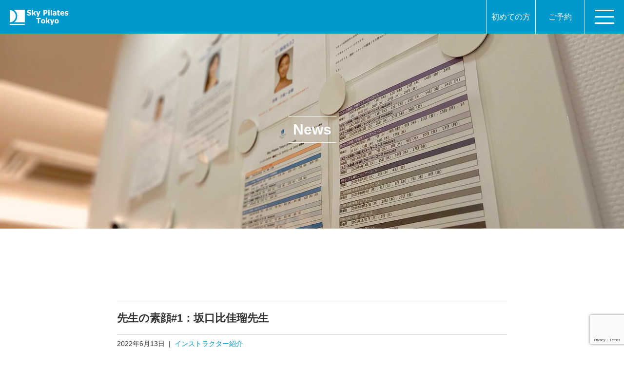

--- FILE ---
content_type: text/html; charset=UTF-8
request_url: https://skypilatestokyo.com/archives/10238
body_size: 7410
content:
<!DOCTYPE html>
<html lang="ja">
<head prefix="og: http://ogp.me/ns# fb: http://ogp.me/ns/ fb# website: http://ogp.me/ns/website#">
<!-- Google Tag Manager -->
<script>(function(w,d,s,l,i){w[l]=w[l]||[];w[l].push({'gtm.start':
new Date().getTime(),event:'gtm.js'});var f=d.getElementsByTagName(s)[0],
j=d.createElement(s),dl=l!='dataLayer'?'&l='+l:'';j.async=true;j.src=
'https://www.googletagmanager.com/gtm.js?id='+i+dl;f.parentNode.insertBefore(j,f);
})(window,document,'script','dataLayer','GTM-WJ38RV9');</script>
<!-- End Google Tag Manager -->
<!--
<PageMap>
<DataObject type="thumbnail">
<Attribute name="src" value="https://skypilatestokyo.com/wordpress/wp-content/themes/spt2021/images/spt-logo-google.jpg"/>
<Attribute name="width" value="100"/>
<Attribute name="height" value="100"/>
</DataObject>
</PageMap>
-->
<meta name="thumbnail" content="https://skypilatestokyo.com/wordpress/wp-content/themes/spt2021/images/spt-logo-google.jpg" />
<meta charset="utf-8">
<meta http-equiv="X-UA-Compatible" content="IE=edge">
<meta name="viewport" content="width=device-width, initial-scale=1"/>
<link rel="icon" type="image/x-icon" href="/favicon.ico">
<link rel="apple-touch-icon" type="image/png" href="/apple-touch-icon-180x180.png">
<link rel="icon" type="image/png" href="/icon-192x192.png">
<meta name='robots' content='max-image-preview:large' />
<link rel='dns-prefetch' href='//skypilatestokyo.com' />
<link rel='dns-prefetch' href='//www.google.com' />
<link rel='dns-prefetch' href='//ajax.googleapis.com' />
<link rel='dns-prefetch' href='//s.w.org' />
<link rel='stylesheet' id='contact-form-7-css'  href='https://skypilatestokyo.com/wordpress/wp-content/plugins/contact-form-7/includes/css/styles.css?ver=5.5.3' type='text/css' media='all' />
<link rel='stylesheet' id='wpt-twitter-feed-css'  href='https://skypilatestokyo.com/wordpress/wp-content/plugins/wp-to-twitter/css/twitter-feed.css?ver=5.7.14' type='text/css' media='all' />
<link rel='stylesheet' id='fancybox-css'  href='https://skypilatestokyo.com/wordpress/wp-content/plugins/easy-fancybox/css/jquery.fancybox.min.css?ver=1.3.24' type='text/css' media='screen' />
<script type='text/javascript' src='https://ajax.googleapis.com/ajax/libs/jquery/3.3.1/jquery.min.js?ver=3.3.1' id='jquery-js'></script>
<title>先生の素顔#1：坂口比佳瑠先生 | Sky Pilates Tokyo</title>
<meta name="description" content="2022年7月1日にオープンする骨董通り店の先生の素顔に迫る連載がスタートします。第一弾は、坂口比佳瑠（さかぐちひかる）先生の登場です。 Q:出身はどこですか？ 福岡生まれ、福岡育ちです！(福岡の田舎" />
<meta property="og:title" content="先生の素顔#1：坂口比佳瑠先生" />
<meta property="og:description" content="2022年7月1日にオープンする骨董通り店の先生の素顔に迫る連載がスタートします。第一弾は、坂口比佳瑠（さかぐちひかる）先生の登場です。 Q:出身はどこですか？ 福岡生まれ、福岡育ちです！(福岡の田舎" />
<meta property="og:type" content="article" />
<meta property="og:url" content="https://skypilatestokyo.com/archives/10238" />
<meta property="og:image" content="https://skypilatestokyo.com/wordpress/wp-content/uploads/2022/05/inst-hikarusakaguchi-1-225x300.jpg" />
<meta property="og:site_name" content="Sky Pilates Tokyo" />
<meta name="twitter:card" content="summary_large_image" />
<meta name="twitter:site" content="skypilatestokyo" />
<meta property="og:locale" content="ja_JP" />
<meta property="fb:admins" content="528248639" />
<link href="https://skypilatestokyo.com/wordpress/wp-content/themes/spt2021/style.css?1769545410" rel="stylesheet" type="text/css">
<script src="https://skypilatestokyo.com/wordpress/wp-content/themes/spt2021/js/fadein.js"></script>
</head>
<body class="single">
<!-- Google Tag Manager (noscript) -->
<noscript><iframe src="https://www.googletagmanager.com/ns.html?id=GTM-WJ38RV9"
height="0" width="0" style="display:none;visibility:hidden"></iframe></noscript>
<!-- End Google Tag Manager (noscript) -->
<header id="header">
<div class="header-fixed clearfix">
<div class="header-logo">
<h1><a href="https://skypilatestokyo.com/" title="Sky Pilates Tokyoトップページへ" /><img src="https://skypilatestokyo.com/wordpress/wp-content/themes/spt2021/images/spt-top-logo.png" alt="Sky Pilates Tokyoロゴ"></a></h1>
</div>
<div class="header-button">
<ul>
<li><a href="https://skypilatestokyo.com/introduction" title="初めての方">初めての方</a></li>
<li><a href="https://skypilatestokyo.com/reservation" title="ご予約">ご予約</a></li>
</ul>
</div>
<nav>
<ul><li><a href="https://skypilatestokyo.com/about">Sky Pilates Tokyoについて／アクセス</a></li>
<li><a href="https://skypilatestokyo.com/knowledge">ピラティスとは</a></li>
<li><a href="https://skypilatestokyo.com/session">セッション／料金</a></li>
<li><a href="https://skypilatestokyo.com/academy">アカデミー／養成コース</a></li>
<li><a href="https://skypilatestokyo.com/instructor">インストラクター</a></li>
<li><a href="https://skypilatestokyo.com/rent">スタジオレンタル</a></li>
<li><a href="https://skypilatestokyo.com/blog">お知らせ</a></li>
<li><a href="https://skypilatestokyo.com/contact01">お問い合わせ</a></li>
<li><a href="https://skypilatestokyo.com/english">English</a></li>
</ul></nav>
</div>
<div class="header-img02">
<img src="https://skypilatestokyo.com/wordpress/wp-content/themes/spt2021/images/spt-blog-header.jpg" alt="Sky Pilates Tokyoメイン画像">
<div>
<h1>News</h1>
</div>
</div>
</header>
<main><article>
<div class="article-inner">
<div class="content">
<header>
<h1 class="entry-title">先生の素顔#1：坂口比佳瑠先生</h1><div class="entry-meta clearfix">
<time class="updated">2022年6月13日</time>|<ul class="post-categories">
	<li><a href="https://skypilatestokyo.com/archives/category/info-instructor" rel="category tag">インストラクター紹介</a></li></ul></div><!-- .entry-meta -->
<div id="share01">
<ul>
<li class="share-twitter"><a href="http://twitter.com/intent/tweet?text=%E5%85%88%E7%94%9F%E3%81%AE%E7%B4%A0%E9%A1%94%231%EF%BC%9A%E5%9D%82%E5%8F%A3%E6%AF%94%E4%BD%B3%E7%91%A0%E5%85%88%E7%94%9F&amp;https%3A%2F%2Fskypilatestokyo.com%2Farchives%2F10238&amp;url=https%3A%2F%2Fskypilatestokyo.com%2Farchives%2F10238" target="_blank" rel="nofollow" title="Twitterで共有">Twitter</a></li>
<li class="share-facebook"><a href="https://www.facebook.com/sharer/sharer.php?u=https://skypilatestokyo.com/archives/10238" target="_blank" rel="nofollow" title="Facebookで共有">Facebook</a></li>
<li class="share-hatena"><a href="http://b.hatena.ne.jp/add?mode=confirm&url=https://skypilatestokyo.com/archives/10238&title=先生の素顔#1：坂口比佳瑠先生" target="_blank" rel="nofollow" title="はてブで共有">はてブ</a></li>
<li class="share-line"><a href="http://line.me/R/msg/text/?先生の素顔#1：坂口比佳瑠先生%0D%0Ahttps://skypilatestokyo.com/archives/10238">LINE</a></li>
</ul>
</div>
</header>
<div class="entry-content">
<a href="https://skypilatestokyo.com/wordpress/wp-content/uploads/2022/05/inst-hikarusakaguchi-1.jpg"><img loading="lazy" src="https://skypilatestokyo.com/wordpress/wp-content/uploads/2022/05/inst-hikarusakaguchi-1-225x300.jpg" alt="" width="225" height="300" class="aligncenter size-medium wp-image-10197" srcset="https://skypilatestokyo.com/wordpress/wp-content/uploads/2022/05/inst-hikarusakaguchi-1-225x300.jpg 225w, https://skypilatestokyo.com/wordpress/wp-content/uploads/2022/05/inst-hikarusakaguchi-1-768x1024.jpg 768w, https://skypilatestokyo.com/wordpress/wp-content/uploads/2022/05/inst-hikarusakaguchi-1.jpg 900w" sizes="(max-width: 225px) 100vw, 225px" /></a>
<p>2022年7月1日にオープンする骨董通り店の先生の素顔に迫る連載がスタートします。第一弾は、坂口比佳瑠（さかぐちひかる）先生の登場です。</p>
<p>Q:出身はどこですか？<br />
<strong>福岡生まれ、福岡育ちです！(福岡の田舎です)</strong></p>
<p>Q:好きな食べ物はなんですか？<br />
<strong>エビとメロン。</strong></p>
<p>Q:休日の過ごし方は？<br />
<strong>買い物するか、美容室などに行くか、寝るか、たまに歌舞伎を観に行くか、天気が良い日は昼からお酒を飲んでいます。</strong></p>
<p>Q:“OOオタク“← OOに入る言葉を選ぶとしたら？<br />
<strong>ゲームは最近できていないですが、ゲームと漫画オタクですかね。</strong></p>
<p>Q:なぜ、ピラティスインストラクターになろうと思ったのですか？<br />
<strong>管理栄養士として病院で働いている時に、入退院を繰り返す患者様を見て、食事と運動は両方必要と思ったことがきっかけ。<br />
運動面も自分で教えたいと思い、ピラティスインストラクターを目指しました。</strong></p>
<p>Q:栄養管理士の資格もお持ちのヒカル先生ですが、運動をしている方が簡単に取り入れられる食事で気を付けるポイントなどがあれば教えてください。<br />
<strong>まずは皆さんご存知のタンパク質(肉、魚、卵、乳製品、大豆製品)は、意識する方多いと思います。<br />
個人的には、プロテインに頼りすぎず、食材から取って頂きたいなって思います。<br />
あとは、偏らず満遍なくかなと。</strong></p>
<p>Q:美容も大好き！と聞いていますが、最近ハマっている美容法があれば教えてください。<br />
<strong>よく寝る事ですかね笑<br />
もちろん睡眠も大事なんですが、エンビロンというスキンケアをここ1年ほど使っています。<br />
おかげで、お肌はツヤツヤで最近はノーファンデです。</strong></p>
<p>Q:好きな音楽は何ですか？<br />
<strong>洋楽が好きで、ジャンルはPop、HipHopが好きです。</strong></p>
<p>Q:ご自身の為によく行うピラティスのエクササイズは何ですか？<br />
<strong>苦手なエクササイズ全般です。<br />
サイストレッチや、ハムストリングを伸ばす、屈筋群使う系。ヒップアップとしては、スリーパー。</strong></p>
<p><strong>お客様にひとこと</strong><br />
<strong>楽しいセッションを心がけております。<br />
身体が変わるお手伝いをさせて頂ければと思います！<br />
食事の事も話し出すと止まらないので、聞きたい方だけ個人的に聞いて下さい。</strong></p>
</div>
<aside>
<h2>News</h2>
<div class="pickup">
<h3>大切なお知らせ</h3>
<ul>
<li><a href="https://skypilatestokyo.com/archives/12497" title="2026年夏＜Merrithewワークショップ＞開催決定！お申込み開始は2月16日(月)10時～">2026年夏＜Merrithewワークショップ＞開催決定！お申込み開始は2月16日(月)10時～</a></li>
<li><a href="https://skypilatestokyo.com/archives/12457" title="清水麻美先生・北田有希先生ランクアップに伴う価格変更のお知らせ">清水麻美先生・北田有希先生ランクアップに伴う価格変更のお知らせ</a></li>
<li><a href="https://skypilatestokyo.com/archives/9828" title="【初めての方・現会員の方】1月/2月キャンペーンのお知らせ">【初めての方・現会員の方】1月/2月キャンペーンのお知らせ</a></li>
<li><a href="https://skypilatestokyo.com/archives/10894" title="【初めての方】体験セッションのご予約・キャンセル方法">【初めての方】体験セッションのご予約・キャンセル方法</a></li>
<li><a href="https://skypilatestokyo.com/archives/12008" title="【Special Interview】根岸祐衣さん(新国立劇場バレエ団) 怪我からの復帰と進化のシーズン">【Special Interview】根岸祐衣さん(新国立劇場バレエ団) 怪我からの復帰と進化のシーズン</a></li>
</ul>
</div>
<div class="recent">
<h3>最近のお知らせ</h3>
<table>
<tr><td><time datetime="2026-01-26">2026年1月26日</time></td><td><a href="https://skypilatestokyo.com/archives/12497">&#x2b50;︎Merrithewワークショップ、CEC取得可能、6月開催、新ワークショップも続々&#x2b50;︎</a></td></tr>
<tr><td><time datetime="2026-01-21">2026年1月21日</time></td><td><a href="https://skypilatestokyo.com/archives/12483">2月グループ</a></td></tr>
<tr><td><time datetime="2026-01-10">2026年1月10日</time></td><td><a href="https://skypilatestokyo.com/archives/12457">清水麻美先生・北田有希先生ランクアップに伴う価格変更のお知らせ</a></td></tr>
<tr><td><time datetime="2025-12-13">2025年12月13日</time></td><td><a href="https://skypilatestokyo.com/archives/12430">1月グループ</a></td></tr>
<tr><td><time datetime="2025-11-15">2025年11月15日</time></td><td><a href="https://skypilatestokyo.com/archives/12362">12月グループ</a></td></tr>
</table>
</div><div class="more"><a href="/blog">最新のお知らせ一覧</a></div>
</aside>
</div>
</div>
</article></main>
<footer>
<div class="footer-inner">
<div class="content">
<ul>
<li><a href="https://twitter.com/skypilatestokyo" title="ツイッターアカウント" rel="noopener" target="_blank"><img src="https://skypilatestokyo.com/wordpress/wp-content/themes/spt2021/images/icon-twitter.png" alt="Twitterアイコン"></a></li>
<li><a href="https://www.facebook.com/skypilatestokyo" title="フェイスブックアカウント" rel="noopener" target="_blank"><img src="https://skypilatestokyo.com/wordpress/wp-content/themes/spt2021/images/icon-facebook.png" alt="Facebookアイコン"></a></li>
<li><a href="https://www.instagram.com/skypilatestokyo/" title="インスタグラムアカウント" rel="noopener" target="_blank"><img src="https://skypilatestokyo.com/wordpress/wp-content/themes/spt2021/images/icon-instagram.png" alt="Instagramアイコン"></a></li>
</ul>
<p>Trademark or registered trademark of Merrithew Corporation, used under license.<br>&copy;Sky Pilates Tokyo</p>
</div>
</div>
</footer>
<script type='text/javascript' src='https://skypilatestokyo.com/wordpress/wp-includes/js/dist/vendor/wp-polyfill.min.js?ver=7.4.4' id='wp-polyfill-js'></script>
<script type='text/javascript' id='wp-polyfill-js-after'>
( 'fetch' in window ) || document.write( '<script src="https://skypilatestokyo.com/wordpress/wp-includes/js/dist/vendor/wp-polyfill-fetch.min.js?ver=3.0.0"></scr' + 'ipt>' );( document.contains ) || document.write( '<script src="https://skypilatestokyo.com/wordpress/wp-includes/js/dist/vendor/wp-polyfill-node-contains.min.js?ver=3.42.0"></scr' + 'ipt>' );( window.DOMRect ) || document.write( '<script src="https://skypilatestokyo.com/wordpress/wp-includes/js/dist/vendor/wp-polyfill-dom-rect.min.js?ver=3.42.0"></scr' + 'ipt>' );( window.URL && window.URL.prototype && window.URLSearchParams ) || document.write( '<script src="https://skypilatestokyo.com/wordpress/wp-includes/js/dist/vendor/wp-polyfill-url.min.js?ver=3.6.4"></scr' + 'ipt>' );( window.FormData && window.FormData.prototype.keys ) || document.write( '<script src="https://skypilatestokyo.com/wordpress/wp-includes/js/dist/vendor/wp-polyfill-formdata.min.js?ver=3.0.12"></scr' + 'ipt>' );( Element.prototype.matches && Element.prototype.closest ) || document.write( '<script src="https://skypilatestokyo.com/wordpress/wp-includes/js/dist/vendor/wp-polyfill-element-closest.min.js?ver=2.0.2"></scr' + 'ipt>' );( 'objectFit' in document.documentElement.style ) || document.write( '<script src="https://skypilatestokyo.com/wordpress/wp-includes/js/dist/vendor/wp-polyfill-object-fit.min.js?ver=2.3.4"></scr' + 'ipt>' );
</script>
<script type='text/javascript' id='contact-form-7-js-extra'>
/* <![CDATA[ */
var wpcf7 = {"api":{"root":"https:\/\/skypilatestokyo.com\/wp-json\/","namespace":"contact-form-7\/v1"}};
/* ]]> */
</script>
<script type='text/javascript' src='https://skypilatestokyo.com/wordpress/wp-content/plugins/contact-form-7/includes/js/index.js?ver=5.5.3' id='contact-form-7-js'></script>
<script type='text/javascript' id='google-invisible-recaptcha-js-before'>
var renderInvisibleReCaptcha = function() {

    for (var i = 0; i < document.forms.length; ++i) {
        var form = document.forms[i];
        var holder = form.querySelector('.inv-recaptcha-holder');

        if (null === holder) continue;
		holder.innerHTML = '';

         (function(frm){
			var cf7SubmitElm = frm.querySelector('.wpcf7-submit');
            var holderId = grecaptcha.render(holder,{
                'sitekey': '6Lf6R5QdAAAAACdKAqhjNP-MHpJ9xIKzw1EQbw8J', 'size': 'invisible', 'badge' : 'bottomright',
                'callback' : function (recaptchaToken) {
					if((null !== cf7SubmitElm) && (typeof jQuery != 'undefined')){jQuery(frm).submit();grecaptcha.reset(holderId);return;}
					 HTMLFormElement.prototype.submit.call(frm);
                },
                'expired-callback' : function(){grecaptcha.reset(holderId);}
            });

			if(null !== cf7SubmitElm && (typeof jQuery != 'undefined') ){
				jQuery(cf7SubmitElm).off('click').on('click', function(clickEvt){
					clickEvt.preventDefault();
					grecaptcha.execute(holderId);
				});
			}
			else
			{
				frm.onsubmit = function (evt){evt.preventDefault();grecaptcha.execute(holderId);};
			}


        })(form);
    }
};
</script>
<script type='text/javascript' async defer src='https://www.google.com/recaptcha/api.js?onload=renderInvisibleReCaptcha&#038;render=explicit' id='google-invisible-recaptcha-js'></script>
<script type='text/javascript' src='https://skypilatestokyo.com/wordpress/wp-content/plugins/easy-fancybox/js/jquery.fancybox.min.js?ver=1.3.24' id='jquery-fancybox-js'></script>
<script type='text/javascript' id='jquery-fancybox-js-after'>
var fb_timeout, fb_opts={'overlayShow':true,'hideOnOverlayClick':true,'showCloseButton':true,'margin':20,'centerOnScroll':false,'enableEscapeButton':true,'autoScale':true,'speedIn':800,'speedOut':500 };
if(typeof easy_fancybox_handler==='undefined'){
var easy_fancybox_handler=function(){
jQuery('.nofancybox,a.wp-block-file__button,a.pin-it-button,a[href*="pinterest.com/pin/create"],a[href*="facebook.com/share"],a[href*="twitter.com/share"]').addClass('nolightbox');
/* IMG */
var fb_IMG_select='a[href*=".jpg"]:not(.nolightbox,li.nolightbox>a),area[href*=".jpg"]:not(.nolightbox),a[href*=".jpeg"]:not(.nolightbox,li.nolightbox>a),area[href*=".jpeg"]:not(.nolightbox),a[href*=".png"]:not(.nolightbox,li.nolightbox>a),area[href*=".png"]:not(.nolightbox),a[href*=".webp"]:not(.nolightbox,li.nolightbox>a),area[href*=".webp"]:not(.nolightbox)';
jQuery(fb_IMG_select).addClass('fancybox image');
var fb_IMG_sections=jQuery('.gallery,.wp-block-gallery,.tiled-gallery,.wp-block-jetpack-tiled-gallery');
fb_IMG_sections.each(function(){jQuery(this).find(fb_IMG_select).attr('rel','gallery-'+fb_IMG_sections.index(this));});
jQuery('a.fancybox,area.fancybox,li.fancybox a').each(function(){jQuery(this).fancybox(jQuery.extend({},fb_opts,{'transitionIn':'elastic','easingIn':'easeOutBack','transitionOut':'elastic','easingOut':'easeInBack','opacity':false,'hideOnContentClick':false,'titleShow':false,'titlePosition':'over','titleFromAlt':false,'showNavArrows':true,'enableKeyboardNav':true,'cyclic':false}))});
/* Inline */
jQuery('a.fancybox-inline,area.fancybox-inline,li.fancybox-inline a').each(function(){jQuery(this).fancybox(jQuery.extend({},fb_opts,{'type':'inline','autoDimensions':true,'scrolling':'no','easingIn':'easeOutBack','easingOut':'easeInBack','opacity':false,'hideOnContentClick':false,'titleShow':false}))});
/* PDF */
jQuery('a[href*=".pdf"],area[href*=".pdf"],a[href*=".PDF"],area[href*=".PDF"]').not('.nolightbox,li.nolightbox>a').addClass('fancybox-pdf');
jQuery('a.fancybox-pdf,area.fancybox-pdf,li.fancybox-pdf a').each(function(){jQuery(this).fancybox(jQuery.extend({},fb_opts,{'type':'iframe','width':'90%','height':'90%','padding':10,'titleShow':false,'titlePosition':'float','titleFromAlt':true,'autoDimensions':false,'scrolling':'no'}))});};
jQuery('a.fancybox-close').on('click',function(e){e.preventDefault();jQuery.fancybox.close()});
};
jQuery(easy_fancybox_handler);jQuery(document).on('post-load',easy_fancybox_handler);
</script>
<script type='text/javascript' src='https://skypilatestokyo.com/wordpress/wp-content/plugins/easy-fancybox/js/jquery.easing.min.js?ver=1.4.1' id='jquery-easing-js'></script>
<script type='text/javascript' src='https://www.google.com/recaptcha/api.js?render=6Lf6R5QdAAAAACdKAqhjNP-MHpJ9xIKzw1EQbw8J&#038;ver=3.0' id='google-recaptcha-js'></script>
<script type='text/javascript' id='wpcf7-recaptcha-js-extra'>
/* <![CDATA[ */
var wpcf7_recaptcha = {"sitekey":"6Lf6R5QdAAAAACdKAqhjNP-MHpJ9xIKzw1EQbw8J","actions":{"homepage":"homepage","contactform":"contactform"}};
/* ]]> */
</script>
<script type='text/javascript' src='https://skypilatestokyo.com/wordpress/wp-content/plugins/contact-form-7/modules/recaptcha/index.js?ver=5.5.3' id='wpcf7-recaptcha-js'></script>
<script src="https://skypilatestokyo.com/wordpress/wp-content/themes/spt2021/js/jquery.meanmenu.js"></script>
<script>
jQuery(document).ready(function () {
jQuery('header nav').meanmenu();
});
</script>
</body>
</html>

--- FILE ---
content_type: text/html; charset=utf-8
request_url: https://www.google.com/recaptcha/api2/anchor?ar=1&k=6Lf6R5QdAAAAACdKAqhjNP-MHpJ9xIKzw1EQbw8J&co=aHR0cHM6Ly9za3lwaWxhdGVzdG9reW8uY29tOjQ0Mw..&hl=en&v=N67nZn4AqZkNcbeMu4prBgzg&size=invisible&anchor-ms=20000&execute-ms=30000&cb=veibovrwb6hk
body_size: 48620
content:
<!DOCTYPE HTML><html dir="ltr" lang="en"><head><meta http-equiv="Content-Type" content="text/html; charset=UTF-8">
<meta http-equiv="X-UA-Compatible" content="IE=edge">
<title>reCAPTCHA</title>
<style type="text/css">
/* cyrillic-ext */
@font-face {
  font-family: 'Roboto';
  font-style: normal;
  font-weight: 400;
  font-stretch: 100%;
  src: url(//fonts.gstatic.com/s/roboto/v48/KFO7CnqEu92Fr1ME7kSn66aGLdTylUAMa3GUBHMdazTgWw.woff2) format('woff2');
  unicode-range: U+0460-052F, U+1C80-1C8A, U+20B4, U+2DE0-2DFF, U+A640-A69F, U+FE2E-FE2F;
}
/* cyrillic */
@font-face {
  font-family: 'Roboto';
  font-style: normal;
  font-weight: 400;
  font-stretch: 100%;
  src: url(//fonts.gstatic.com/s/roboto/v48/KFO7CnqEu92Fr1ME7kSn66aGLdTylUAMa3iUBHMdazTgWw.woff2) format('woff2');
  unicode-range: U+0301, U+0400-045F, U+0490-0491, U+04B0-04B1, U+2116;
}
/* greek-ext */
@font-face {
  font-family: 'Roboto';
  font-style: normal;
  font-weight: 400;
  font-stretch: 100%;
  src: url(//fonts.gstatic.com/s/roboto/v48/KFO7CnqEu92Fr1ME7kSn66aGLdTylUAMa3CUBHMdazTgWw.woff2) format('woff2');
  unicode-range: U+1F00-1FFF;
}
/* greek */
@font-face {
  font-family: 'Roboto';
  font-style: normal;
  font-weight: 400;
  font-stretch: 100%;
  src: url(//fonts.gstatic.com/s/roboto/v48/KFO7CnqEu92Fr1ME7kSn66aGLdTylUAMa3-UBHMdazTgWw.woff2) format('woff2');
  unicode-range: U+0370-0377, U+037A-037F, U+0384-038A, U+038C, U+038E-03A1, U+03A3-03FF;
}
/* math */
@font-face {
  font-family: 'Roboto';
  font-style: normal;
  font-weight: 400;
  font-stretch: 100%;
  src: url(//fonts.gstatic.com/s/roboto/v48/KFO7CnqEu92Fr1ME7kSn66aGLdTylUAMawCUBHMdazTgWw.woff2) format('woff2');
  unicode-range: U+0302-0303, U+0305, U+0307-0308, U+0310, U+0312, U+0315, U+031A, U+0326-0327, U+032C, U+032F-0330, U+0332-0333, U+0338, U+033A, U+0346, U+034D, U+0391-03A1, U+03A3-03A9, U+03B1-03C9, U+03D1, U+03D5-03D6, U+03F0-03F1, U+03F4-03F5, U+2016-2017, U+2034-2038, U+203C, U+2040, U+2043, U+2047, U+2050, U+2057, U+205F, U+2070-2071, U+2074-208E, U+2090-209C, U+20D0-20DC, U+20E1, U+20E5-20EF, U+2100-2112, U+2114-2115, U+2117-2121, U+2123-214F, U+2190, U+2192, U+2194-21AE, U+21B0-21E5, U+21F1-21F2, U+21F4-2211, U+2213-2214, U+2216-22FF, U+2308-230B, U+2310, U+2319, U+231C-2321, U+2336-237A, U+237C, U+2395, U+239B-23B7, U+23D0, U+23DC-23E1, U+2474-2475, U+25AF, U+25B3, U+25B7, U+25BD, U+25C1, U+25CA, U+25CC, U+25FB, U+266D-266F, U+27C0-27FF, U+2900-2AFF, U+2B0E-2B11, U+2B30-2B4C, U+2BFE, U+3030, U+FF5B, U+FF5D, U+1D400-1D7FF, U+1EE00-1EEFF;
}
/* symbols */
@font-face {
  font-family: 'Roboto';
  font-style: normal;
  font-weight: 400;
  font-stretch: 100%;
  src: url(//fonts.gstatic.com/s/roboto/v48/KFO7CnqEu92Fr1ME7kSn66aGLdTylUAMaxKUBHMdazTgWw.woff2) format('woff2');
  unicode-range: U+0001-000C, U+000E-001F, U+007F-009F, U+20DD-20E0, U+20E2-20E4, U+2150-218F, U+2190, U+2192, U+2194-2199, U+21AF, U+21E6-21F0, U+21F3, U+2218-2219, U+2299, U+22C4-22C6, U+2300-243F, U+2440-244A, U+2460-24FF, U+25A0-27BF, U+2800-28FF, U+2921-2922, U+2981, U+29BF, U+29EB, U+2B00-2BFF, U+4DC0-4DFF, U+FFF9-FFFB, U+10140-1018E, U+10190-1019C, U+101A0, U+101D0-101FD, U+102E0-102FB, U+10E60-10E7E, U+1D2C0-1D2D3, U+1D2E0-1D37F, U+1F000-1F0FF, U+1F100-1F1AD, U+1F1E6-1F1FF, U+1F30D-1F30F, U+1F315, U+1F31C, U+1F31E, U+1F320-1F32C, U+1F336, U+1F378, U+1F37D, U+1F382, U+1F393-1F39F, U+1F3A7-1F3A8, U+1F3AC-1F3AF, U+1F3C2, U+1F3C4-1F3C6, U+1F3CA-1F3CE, U+1F3D4-1F3E0, U+1F3ED, U+1F3F1-1F3F3, U+1F3F5-1F3F7, U+1F408, U+1F415, U+1F41F, U+1F426, U+1F43F, U+1F441-1F442, U+1F444, U+1F446-1F449, U+1F44C-1F44E, U+1F453, U+1F46A, U+1F47D, U+1F4A3, U+1F4B0, U+1F4B3, U+1F4B9, U+1F4BB, U+1F4BF, U+1F4C8-1F4CB, U+1F4D6, U+1F4DA, U+1F4DF, U+1F4E3-1F4E6, U+1F4EA-1F4ED, U+1F4F7, U+1F4F9-1F4FB, U+1F4FD-1F4FE, U+1F503, U+1F507-1F50B, U+1F50D, U+1F512-1F513, U+1F53E-1F54A, U+1F54F-1F5FA, U+1F610, U+1F650-1F67F, U+1F687, U+1F68D, U+1F691, U+1F694, U+1F698, U+1F6AD, U+1F6B2, U+1F6B9-1F6BA, U+1F6BC, U+1F6C6-1F6CF, U+1F6D3-1F6D7, U+1F6E0-1F6EA, U+1F6F0-1F6F3, U+1F6F7-1F6FC, U+1F700-1F7FF, U+1F800-1F80B, U+1F810-1F847, U+1F850-1F859, U+1F860-1F887, U+1F890-1F8AD, U+1F8B0-1F8BB, U+1F8C0-1F8C1, U+1F900-1F90B, U+1F93B, U+1F946, U+1F984, U+1F996, U+1F9E9, U+1FA00-1FA6F, U+1FA70-1FA7C, U+1FA80-1FA89, U+1FA8F-1FAC6, U+1FACE-1FADC, U+1FADF-1FAE9, U+1FAF0-1FAF8, U+1FB00-1FBFF;
}
/* vietnamese */
@font-face {
  font-family: 'Roboto';
  font-style: normal;
  font-weight: 400;
  font-stretch: 100%;
  src: url(//fonts.gstatic.com/s/roboto/v48/KFO7CnqEu92Fr1ME7kSn66aGLdTylUAMa3OUBHMdazTgWw.woff2) format('woff2');
  unicode-range: U+0102-0103, U+0110-0111, U+0128-0129, U+0168-0169, U+01A0-01A1, U+01AF-01B0, U+0300-0301, U+0303-0304, U+0308-0309, U+0323, U+0329, U+1EA0-1EF9, U+20AB;
}
/* latin-ext */
@font-face {
  font-family: 'Roboto';
  font-style: normal;
  font-weight: 400;
  font-stretch: 100%;
  src: url(//fonts.gstatic.com/s/roboto/v48/KFO7CnqEu92Fr1ME7kSn66aGLdTylUAMa3KUBHMdazTgWw.woff2) format('woff2');
  unicode-range: U+0100-02BA, U+02BD-02C5, U+02C7-02CC, U+02CE-02D7, U+02DD-02FF, U+0304, U+0308, U+0329, U+1D00-1DBF, U+1E00-1E9F, U+1EF2-1EFF, U+2020, U+20A0-20AB, U+20AD-20C0, U+2113, U+2C60-2C7F, U+A720-A7FF;
}
/* latin */
@font-face {
  font-family: 'Roboto';
  font-style: normal;
  font-weight: 400;
  font-stretch: 100%;
  src: url(//fonts.gstatic.com/s/roboto/v48/KFO7CnqEu92Fr1ME7kSn66aGLdTylUAMa3yUBHMdazQ.woff2) format('woff2');
  unicode-range: U+0000-00FF, U+0131, U+0152-0153, U+02BB-02BC, U+02C6, U+02DA, U+02DC, U+0304, U+0308, U+0329, U+2000-206F, U+20AC, U+2122, U+2191, U+2193, U+2212, U+2215, U+FEFF, U+FFFD;
}
/* cyrillic-ext */
@font-face {
  font-family: 'Roboto';
  font-style: normal;
  font-weight: 500;
  font-stretch: 100%;
  src: url(//fonts.gstatic.com/s/roboto/v48/KFO7CnqEu92Fr1ME7kSn66aGLdTylUAMa3GUBHMdazTgWw.woff2) format('woff2');
  unicode-range: U+0460-052F, U+1C80-1C8A, U+20B4, U+2DE0-2DFF, U+A640-A69F, U+FE2E-FE2F;
}
/* cyrillic */
@font-face {
  font-family: 'Roboto';
  font-style: normal;
  font-weight: 500;
  font-stretch: 100%;
  src: url(//fonts.gstatic.com/s/roboto/v48/KFO7CnqEu92Fr1ME7kSn66aGLdTylUAMa3iUBHMdazTgWw.woff2) format('woff2');
  unicode-range: U+0301, U+0400-045F, U+0490-0491, U+04B0-04B1, U+2116;
}
/* greek-ext */
@font-face {
  font-family: 'Roboto';
  font-style: normal;
  font-weight: 500;
  font-stretch: 100%;
  src: url(//fonts.gstatic.com/s/roboto/v48/KFO7CnqEu92Fr1ME7kSn66aGLdTylUAMa3CUBHMdazTgWw.woff2) format('woff2');
  unicode-range: U+1F00-1FFF;
}
/* greek */
@font-face {
  font-family: 'Roboto';
  font-style: normal;
  font-weight: 500;
  font-stretch: 100%;
  src: url(//fonts.gstatic.com/s/roboto/v48/KFO7CnqEu92Fr1ME7kSn66aGLdTylUAMa3-UBHMdazTgWw.woff2) format('woff2');
  unicode-range: U+0370-0377, U+037A-037F, U+0384-038A, U+038C, U+038E-03A1, U+03A3-03FF;
}
/* math */
@font-face {
  font-family: 'Roboto';
  font-style: normal;
  font-weight: 500;
  font-stretch: 100%;
  src: url(//fonts.gstatic.com/s/roboto/v48/KFO7CnqEu92Fr1ME7kSn66aGLdTylUAMawCUBHMdazTgWw.woff2) format('woff2');
  unicode-range: U+0302-0303, U+0305, U+0307-0308, U+0310, U+0312, U+0315, U+031A, U+0326-0327, U+032C, U+032F-0330, U+0332-0333, U+0338, U+033A, U+0346, U+034D, U+0391-03A1, U+03A3-03A9, U+03B1-03C9, U+03D1, U+03D5-03D6, U+03F0-03F1, U+03F4-03F5, U+2016-2017, U+2034-2038, U+203C, U+2040, U+2043, U+2047, U+2050, U+2057, U+205F, U+2070-2071, U+2074-208E, U+2090-209C, U+20D0-20DC, U+20E1, U+20E5-20EF, U+2100-2112, U+2114-2115, U+2117-2121, U+2123-214F, U+2190, U+2192, U+2194-21AE, U+21B0-21E5, U+21F1-21F2, U+21F4-2211, U+2213-2214, U+2216-22FF, U+2308-230B, U+2310, U+2319, U+231C-2321, U+2336-237A, U+237C, U+2395, U+239B-23B7, U+23D0, U+23DC-23E1, U+2474-2475, U+25AF, U+25B3, U+25B7, U+25BD, U+25C1, U+25CA, U+25CC, U+25FB, U+266D-266F, U+27C0-27FF, U+2900-2AFF, U+2B0E-2B11, U+2B30-2B4C, U+2BFE, U+3030, U+FF5B, U+FF5D, U+1D400-1D7FF, U+1EE00-1EEFF;
}
/* symbols */
@font-face {
  font-family: 'Roboto';
  font-style: normal;
  font-weight: 500;
  font-stretch: 100%;
  src: url(//fonts.gstatic.com/s/roboto/v48/KFO7CnqEu92Fr1ME7kSn66aGLdTylUAMaxKUBHMdazTgWw.woff2) format('woff2');
  unicode-range: U+0001-000C, U+000E-001F, U+007F-009F, U+20DD-20E0, U+20E2-20E4, U+2150-218F, U+2190, U+2192, U+2194-2199, U+21AF, U+21E6-21F0, U+21F3, U+2218-2219, U+2299, U+22C4-22C6, U+2300-243F, U+2440-244A, U+2460-24FF, U+25A0-27BF, U+2800-28FF, U+2921-2922, U+2981, U+29BF, U+29EB, U+2B00-2BFF, U+4DC0-4DFF, U+FFF9-FFFB, U+10140-1018E, U+10190-1019C, U+101A0, U+101D0-101FD, U+102E0-102FB, U+10E60-10E7E, U+1D2C0-1D2D3, U+1D2E0-1D37F, U+1F000-1F0FF, U+1F100-1F1AD, U+1F1E6-1F1FF, U+1F30D-1F30F, U+1F315, U+1F31C, U+1F31E, U+1F320-1F32C, U+1F336, U+1F378, U+1F37D, U+1F382, U+1F393-1F39F, U+1F3A7-1F3A8, U+1F3AC-1F3AF, U+1F3C2, U+1F3C4-1F3C6, U+1F3CA-1F3CE, U+1F3D4-1F3E0, U+1F3ED, U+1F3F1-1F3F3, U+1F3F5-1F3F7, U+1F408, U+1F415, U+1F41F, U+1F426, U+1F43F, U+1F441-1F442, U+1F444, U+1F446-1F449, U+1F44C-1F44E, U+1F453, U+1F46A, U+1F47D, U+1F4A3, U+1F4B0, U+1F4B3, U+1F4B9, U+1F4BB, U+1F4BF, U+1F4C8-1F4CB, U+1F4D6, U+1F4DA, U+1F4DF, U+1F4E3-1F4E6, U+1F4EA-1F4ED, U+1F4F7, U+1F4F9-1F4FB, U+1F4FD-1F4FE, U+1F503, U+1F507-1F50B, U+1F50D, U+1F512-1F513, U+1F53E-1F54A, U+1F54F-1F5FA, U+1F610, U+1F650-1F67F, U+1F687, U+1F68D, U+1F691, U+1F694, U+1F698, U+1F6AD, U+1F6B2, U+1F6B9-1F6BA, U+1F6BC, U+1F6C6-1F6CF, U+1F6D3-1F6D7, U+1F6E0-1F6EA, U+1F6F0-1F6F3, U+1F6F7-1F6FC, U+1F700-1F7FF, U+1F800-1F80B, U+1F810-1F847, U+1F850-1F859, U+1F860-1F887, U+1F890-1F8AD, U+1F8B0-1F8BB, U+1F8C0-1F8C1, U+1F900-1F90B, U+1F93B, U+1F946, U+1F984, U+1F996, U+1F9E9, U+1FA00-1FA6F, U+1FA70-1FA7C, U+1FA80-1FA89, U+1FA8F-1FAC6, U+1FACE-1FADC, U+1FADF-1FAE9, U+1FAF0-1FAF8, U+1FB00-1FBFF;
}
/* vietnamese */
@font-face {
  font-family: 'Roboto';
  font-style: normal;
  font-weight: 500;
  font-stretch: 100%;
  src: url(//fonts.gstatic.com/s/roboto/v48/KFO7CnqEu92Fr1ME7kSn66aGLdTylUAMa3OUBHMdazTgWw.woff2) format('woff2');
  unicode-range: U+0102-0103, U+0110-0111, U+0128-0129, U+0168-0169, U+01A0-01A1, U+01AF-01B0, U+0300-0301, U+0303-0304, U+0308-0309, U+0323, U+0329, U+1EA0-1EF9, U+20AB;
}
/* latin-ext */
@font-face {
  font-family: 'Roboto';
  font-style: normal;
  font-weight: 500;
  font-stretch: 100%;
  src: url(//fonts.gstatic.com/s/roboto/v48/KFO7CnqEu92Fr1ME7kSn66aGLdTylUAMa3KUBHMdazTgWw.woff2) format('woff2');
  unicode-range: U+0100-02BA, U+02BD-02C5, U+02C7-02CC, U+02CE-02D7, U+02DD-02FF, U+0304, U+0308, U+0329, U+1D00-1DBF, U+1E00-1E9F, U+1EF2-1EFF, U+2020, U+20A0-20AB, U+20AD-20C0, U+2113, U+2C60-2C7F, U+A720-A7FF;
}
/* latin */
@font-face {
  font-family: 'Roboto';
  font-style: normal;
  font-weight: 500;
  font-stretch: 100%;
  src: url(//fonts.gstatic.com/s/roboto/v48/KFO7CnqEu92Fr1ME7kSn66aGLdTylUAMa3yUBHMdazQ.woff2) format('woff2');
  unicode-range: U+0000-00FF, U+0131, U+0152-0153, U+02BB-02BC, U+02C6, U+02DA, U+02DC, U+0304, U+0308, U+0329, U+2000-206F, U+20AC, U+2122, U+2191, U+2193, U+2212, U+2215, U+FEFF, U+FFFD;
}
/* cyrillic-ext */
@font-face {
  font-family: 'Roboto';
  font-style: normal;
  font-weight: 900;
  font-stretch: 100%;
  src: url(//fonts.gstatic.com/s/roboto/v48/KFO7CnqEu92Fr1ME7kSn66aGLdTylUAMa3GUBHMdazTgWw.woff2) format('woff2');
  unicode-range: U+0460-052F, U+1C80-1C8A, U+20B4, U+2DE0-2DFF, U+A640-A69F, U+FE2E-FE2F;
}
/* cyrillic */
@font-face {
  font-family: 'Roboto';
  font-style: normal;
  font-weight: 900;
  font-stretch: 100%;
  src: url(//fonts.gstatic.com/s/roboto/v48/KFO7CnqEu92Fr1ME7kSn66aGLdTylUAMa3iUBHMdazTgWw.woff2) format('woff2');
  unicode-range: U+0301, U+0400-045F, U+0490-0491, U+04B0-04B1, U+2116;
}
/* greek-ext */
@font-face {
  font-family: 'Roboto';
  font-style: normal;
  font-weight: 900;
  font-stretch: 100%;
  src: url(//fonts.gstatic.com/s/roboto/v48/KFO7CnqEu92Fr1ME7kSn66aGLdTylUAMa3CUBHMdazTgWw.woff2) format('woff2');
  unicode-range: U+1F00-1FFF;
}
/* greek */
@font-face {
  font-family: 'Roboto';
  font-style: normal;
  font-weight: 900;
  font-stretch: 100%;
  src: url(//fonts.gstatic.com/s/roboto/v48/KFO7CnqEu92Fr1ME7kSn66aGLdTylUAMa3-UBHMdazTgWw.woff2) format('woff2');
  unicode-range: U+0370-0377, U+037A-037F, U+0384-038A, U+038C, U+038E-03A1, U+03A3-03FF;
}
/* math */
@font-face {
  font-family: 'Roboto';
  font-style: normal;
  font-weight: 900;
  font-stretch: 100%;
  src: url(//fonts.gstatic.com/s/roboto/v48/KFO7CnqEu92Fr1ME7kSn66aGLdTylUAMawCUBHMdazTgWw.woff2) format('woff2');
  unicode-range: U+0302-0303, U+0305, U+0307-0308, U+0310, U+0312, U+0315, U+031A, U+0326-0327, U+032C, U+032F-0330, U+0332-0333, U+0338, U+033A, U+0346, U+034D, U+0391-03A1, U+03A3-03A9, U+03B1-03C9, U+03D1, U+03D5-03D6, U+03F0-03F1, U+03F4-03F5, U+2016-2017, U+2034-2038, U+203C, U+2040, U+2043, U+2047, U+2050, U+2057, U+205F, U+2070-2071, U+2074-208E, U+2090-209C, U+20D0-20DC, U+20E1, U+20E5-20EF, U+2100-2112, U+2114-2115, U+2117-2121, U+2123-214F, U+2190, U+2192, U+2194-21AE, U+21B0-21E5, U+21F1-21F2, U+21F4-2211, U+2213-2214, U+2216-22FF, U+2308-230B, U+2310, U+2319, U+231C-2321, U+2336-237A, U+237C, U+2395, U+239B-23B7, U+23D0, U+23DC-23E1, U+2474-2475, U+25AF, U+25B3, U+25B7, U+25BD, U+25C1, U+25CA, U+25CC, U+25FB, U+266D-266F, U+27C0-27FF, U+2900-2AFF, U+2B0E-2B11, U+2B30-2B4C, U+2BFE, U+3030, U+FF5B, U+FF5D, U+1D400-1D7FF, U+1EE00-1EEFF;
}
/* symbols */
@font-face {
  font-family: 'Roboto';
  font-style: normal;
  font-weight: 900;
  font-stretch: 100%;
  src: url(//fonts.gstatic.com/s/roboto/v48/KFO7CnqEu92Fr1ME7kSn66aGLdTylUAMaxKUBHMdazTgWw.woff2) format('woff2');
  unicode-range: U+0001-000C, U+000E-001F, U+007F-009F, U+20DD-20E0, U+20E2-20E4, U+2150-218F, U+2190, U+2192, U+2194-2199, U+21AF, U+21E6-21F0, U+21F3, U+2218-2219, U+2299, U+22C4-22C6, U+2300-243F, U+2440-244A, U+2460-24FF, U+25A0-27BF, U+2800-28FF, U+2921-2922, U+2981, U+29BF, U+29EB, U+2B00-2BFF, U+4DC0-4DFF, U+FFF9-FFFB, U+10140-1018E, U+10190-1019C, U+101A0, U+101D0-101FD, U+102E0-102FB, U+10E60-10E7E, U+1D2C0-1D2D3, U+1D2E0-1D37F, U+1F000-1F0FF, U+1F100-1F1AD, U+1F1E6-1F1FF, U+1F30D-1F30F, U+1F315, U+1F31C, U+1F31E, U+1F320-1F32C, U+1F336, U+1F378, U+1F37D, U+1F382, U+1F393-1F39F, U+1F3A7-1F3A8, U+1F3AC-1F3AF, U+1F3C2, U+1F3C4-1F3C6, U+1F3CA-1F3CE, U+1F3D4-1F3E0, U+1F3ED, U+1F3F1-1F3F3, U+1F3F5-1F3F7, U+1F408, U+1F415, U+1F41F, U+1F426, U+1F43F, U+1F441-1F442, U+1F444, U+1F446-1F449, U+1F44C-1F44E, U+1F453, U+1F46A, U+1F47D, U+1F4A3, U+1F4B0, U+1F4B3, U+1F4B9, U+1F4BB, U+1F4BF, U+1F4C8-1F4CB, U+1F4D6, U+1F4DA, U+1F4DF, U+1F4E3-1F4E6, U+1F4EA-1F4ED, U+1F4F7, U+1F4F9-1F4FB, U+1F4FD-1F4FE, U+1F503, U+1F507-1F50B, U+1F50D, U+1F512-1F513, U+1F53E-1F54A, U+1F54F-1F5FA, U+1F610, U+1F650-1F67F, U+1F687, U+1F68D, U+1F691, U+1F694, U+1F698, U+1F6AD, U+1F6B2, U+1F6B9-1F6BA, U+1F6BC, U+1F6C6-1F6CF, U+1F6D3-1F6D7, U+1F6E0-1F6EA, U+1F6F0-1F6F3, U+1F6F7-1F6FC, U+1F700-1F7FF, U+1F800-1F80B, U+1F810-1F847, U+1F850-1F859, U+1F860-1F887, U+1F890-1F8AD, U+1F8B0-1F8BB, U+1F8C0-1F8C1, U+1F900-1F90B, U+1F93B, U+1F946, U+1F984, U+1F996, U+1F9E9, U+1FA00-1FA6F, U+1FA70-1FA7C, U+1FA80-1FA89, U+1FA8F-1FAC6, U+1FACE-1FADC, U+1FADF-1FAE9, U+1FAF0-1FAF8, U+1FB00-1FBFF;
}
/* vietnamese */
@font-face {
  font-family: 'Roboto';
  font-style: normal;
  font-weight: 900;
  font-stretch: 100%;
  src: url(//fonts.gstatic.com/s/roboto/v48/KFO7CnqEu92Fr1ME7kSn66aGLdTylUAMa3OUBHMdazTgWw.woff2) format('woff2');
  unicode-range: U+0102-0103, U+0110-0111, U+0128-0129, U+0168-0169, U+01A0-01A1, U+01AF-01B0, U+0300-0301, U+0303-0304, U+0308-0309, U+0323, U+0329, U+1EA0-1EF9, U+20AB;
}
/* latin-ext */
@font-face {
  font-family: 'Roboto';
  font-style: normal;
  font-weight: 900;
  font-stretch: 100%;
  src: url(//fonts.gstatic.com/s/roboto/v48/KFO7CnqEu92Fr1ME7kSn66aGLdTylUAMa3KUBHMdazTgWw.woff2) format('woff2');
  unicode-range: U+0100-02BA, U+02BD-02C5, U+02C7-02CC, U+02CE-02D7, U+02DD-02FF, U+0304, U+0308, U+0329, U+1D00-1DBF, U+1E00-1E9F, U+1EF2-1EFF, U+2020, U+20A0-20AB, U+20AD-20C0, U+2113, U+2C60-2C7F, U+A720-A7FF;
}
/* latin */
@font-face {
  font-family: 'Roboto';
  font-style: normal;
  font-weight: 900;
  font-stretch: 100%;
  src: url(//fonts.gstatic.com/s/roboto/v48/KFO7CnqEu92Fr1ME7kSn66aGLdTylUAMa3yUBHMdazQ.woff2) format('woff2');
  unicode-range: U+0000-00FF, U+0131, U+0152-0153, U+02BB-02BC, U+02C6, U+02DA, U+02DC, U+0304, U+0308, U+0329, U+2000-206F, U+20AC, U+2122, U+2191, U+2193, U+2212, U+2215, U+FEFF, U+FFFD;
}

</style>
<link rel="stylesheet" type="text/css" href="https://www.gstatic.com/recaptcha/releases/N67nZn4AqZkNcbeMu4prBgzg/styles__ltr.css">
<script nonce="Uwhur8yIY-MLFA8vpsrfjg" type="text/javascript">window['__recaptcha_api'] = 'https://www.google.com/recaptcha/api2/';</script>
<script type="text/javascript" src="https://www.gstatic.com/recaptcha/releases/N67nZn4AqZkNcbeMu4prBgzg/recaptcha__en.js" nonce="Uwhur8yIY-MLFA8vpsrfjg">
      
    </script></head>
<body><div id="rc-anchor-alert" class="rc-anchor-alert"></div>
<input type="hidden" id="recaptcha-token" value="[base64]">
<script type="text/javascript" nonce="Uwhur8yIY-MLFA8vpsrfjg">
      recaptcha.anchor.Main.init("[\x22ainput\x22,[\x22bgdata\x22,\x22\x22,\[base64]/[base64]/[base64]/[base64]/[base64]/[base64]/KGcoTywyNTMsTy5PKSxVRyhPLEMpKTpnKE8sMjUzLEMpLE8pKSxsKSksTykpfSxieT1mdW5jdGlvbihDLE8sdSxsKXtmb3IobD0odT1SKEMpLDApO08+MDtPLS0pbD1sPDw4fFooQyk7ZyhDLHUsbCl9LFVHPWZ1bmN0aW9uKEMsTyl7Qy5pLmxlbmd0aD4xMDQ/[base64]/[base64]/[base64]/[base64]/[base64]/[base64]/[base64]\\u003d\x22,\[base64]\\u003d\\u003d\x22,\[base64]/CocOqV1sgCsKEL0VdH3LDoltTAcKMw6UTScKsY2vCoy8jCzXDk8O1w4HDgMKMw47DtkLDiMKeCnnChcOfw5rDl8KKw5FlH0cUw4h9P8KRwrBzw7c+EcKYMD7DnsKvw47DjsOswqHDjAVZw6o8McOXw4nDvyXDocONDcO6w4xTw50vw4hnwpJRe1DDjEY/w4czYcOlw4BgMsK4WMObPglVw4DDuDTCjU3Cj2fDvXzCh1PDpkAgdzbCnlvDnnVbQMOVwq4TwoZ8wqwhwoVow7V9aMOfACLDnHBVF8KRw5woYwR6wqxHPMKUw751w4LClcOKwrtIPMOxwr8OKcKpwr/DoMK+w4LCtjphwp7CtjgZBcKZJMKUfcK6w4V/wog/w4lAWkfCq8OxN23Cg8KnBE1Ww6XDtiwKWzrCmMOcw5c5wqonIRpve8OHwqbDiG/[base64]/Mi/[base64]/w4Qhw7fDrxLCrsK2e8KowpXDjcOkw6QoCjFTw6N3OcKXwrTCvmHCgcKKw7MYwovCgMKqw4PCnx1awoHDuzJZM8ObHRhywrXDs8O9w6XDnzdDccOFH8OJw41mUMOdPnxUwpUsQMOBw4Rfw5Mlw6vCpks/w63DkcKpw6rCgcOiE1EwB8OULwnDvmfDsBlOwovCrcK3wqbDrxTDlMK1ASnDmsKNwpvCjsOqYC7CmkHCl2ALwrvDh8KcCsKXU8K6wpkGwr/DqsOWwow3w5fCrMKHw5fCsR/DuWR8dMOdwrsNKFTChsK5w5jCh8OIwofCr3vCqcOzw7zCuiXDi8K4w5/CicK6w41oPwNhB8OuwpQmwrhmBMO5AxoYYMO3I27Dt8OrBMKnw7PCtn7Cixp+aUtewpzDujMfa3/CgsKdGnXDusO4w5FZFVXDvDzDu8OAw7ogw6fDg8KNaS3DlMOewqRXf8OIwpzDnsKAAjcTYCXDtVs2wr5sO8KQLMOmwoo/wodawrrCusOQFsO3w7dcwr7CpcOpw4kLw63CrUHDjMKSFUF6woXCuk0SKMK2f8OMw4bCpcOXw43DgF/DrcK0d1gQw7zCr0nCrmvDnmfDtcKuw50bwobDhMKtwpphUgB7VcOWZnElwrTCtwEqYzB+RcOrV8OvwpnDhQQLwrPDnz5Kwr3DkMOmwoRYwrbCsE/[base64]/ClMKeLDbCjcKmw4PDswzDvsObw50+w40yeGnDlsKbccOZQRrCpcKfDUDCkcOgwoZVVx4qw4QGG29ZV8O/[base64]/[base64]/DscOvNE3CkHgcAsOkVsKCFT/CmRvCoiPDtntXIcOKwrrDi2QTFUxIeC9jXG02w4JmHi7DrFDDucKJw4nCg0oyRnDDiD0qAXXCtcOvwrU+VsOSRmMtwrJWLHF/w4bCicOcw6PCo14JwoF6eQwYwp9aw6zChjxWwrNvJsKFwq3ChsOCw4gVw5xlDcO9wojDl8KgF8O/wq3CuVXCnxLDhcOmwqnDnFMcDRJOwqPDvybDicKsJSfCoApmw5TDnD7ChgEVw4RXwrnDgMOUwoVtwpDChBPDusO3wolnGQUfwpY1NMK/w7bCgmnDrhLClFrCksOQw75fw5bDksOkw6zCiRI3RMOIwoPDiMKLwrcaNXXDn8OuwrFIesKiw6DCpsOsw6bDtsO2w6/[base64]/Du3FCWcOkccODCMOCw4HDqXU9TsONDcKJBXvCvELCqlvCrX0zWFDCj24Gw6/CiwDCrHoEAsKiw57CqcKYw7bDuSI4CcKcDR4jw4J8w5bDrgvCt8KOw5sUw57DjsOgc8O/E8KRbcK6VcOdw5IKeMOaTmg/YsKuw6jCuMKjwobCr8KCw63DnsOeBmR9IkzCk8OQFnIWbxw9Uz13w77Cl8KhEyDCnsOYH0nCmHxJwp0Hw5jCqsK7wqZDB8Oiw6FRUhzCp8OIw4lZOxzDgGAtw6fCksO2w4zCvjTDiGDCm8KXwpEBw5Mlfh4Sw6bCpS/CgMOqwrtQw6fCn8O2YMOKwrhQwoRhwpbDtlfDtcOyL13Ck8OjwpHDssOmBMKCwrZwwo9dSloybiUmGHLDgCh9wpQrw5jDpcKOw7rDh8OqBsOFwqknSsKjasK5w4LDg2kWODnCvHrDgh/DnMKxw5HDpcOqwpR8w5EeexjDggXCu1XCrk3DscOAw6gtEsKuwq06acKVMMO+BcOfw5nChcK/w49ZwqdIw4DDtSgxw5J+wq/DjTRNe8OjfMOHw7rDksOFey05wqfCmgdNZhhaPSzDlMOvWMK7QX8bcsOSdsKBwoXDoMOdw4PDvMKwYVHCncOWccOWw6XDksOOTVzCsWQGw5TDhMKncSnCg8OAwpzDm1XCu8OtbcOsbcKyMsKcw7/CjcOMHMOmwrJmw7h+LcOOw45jwrtLenhYw6Vdw4vDn8KLwrxPwrvDsMOHw6Faw7TCo1XDq8OIwo7Dj04MRsKgw4XDi0MCw7Igb8Kzw4ZRDcKIKwNPw5ggR8OMFgcnw7ohw6duwoh+bDl/[base64]/CnkrDtsOowroKwrFAw6c6KMOVwrNpHsKMwpwCbhQ3w77DmsOnF8OBSRslw55SZ8OIwrZwG0t6w5HDisKhw5ALRD3Cj8KBGcOYwqjDgcKOw7rDi2XCqcK2AwnDtFfCnWnDgjhtBcKhwoHCvz/CvnpEGwzDrEcow4nDvcO2HFkmwpJhwpAzw6XDnMOZw64cwooswqrDgMKqLcOpesKkP8KtwpnCqMKpwqMZUMO+QUN1w4fDtsKIb34mNFtlZHlcw7vCi3EfHxgmVULDkTzDvArCrjM/wrXDo3Egw5vCj2HCs8Olw7QSKANgOcOiOW/[base64]/[base64]/w5IawqrCnlwKw64qw7oScFfCg8OgBcOnGsObHcK+VsKVDmNOaiN6ZyvCuMOEw77Co2JIwpBowpPDtMOxT8K9wq/[base64]/DmFlxRV0OwpEYwrkUP1EdYMONcMKkLEzDvcOiwo/DsEh0AMKfdl8Vwo7DocKQMcKhSMKLwoZywp/CtxEEwooAfE7Cvn46w4s1P0XCq8OjQG1+QHbDt8OlUALCmjzCpzRnXgB+wpfDuX7DoUAOwo/DgBtrwpU8wp5rHcOEw5w6FQjCucOew6t6O10oDMO8wrDDrz4Jbz3DhC/[base64]/ClDwaPnPCsH8kwqMyw53DiMOZWChPwpLCtmFUw43Cp8OODcO1WMKlRgZYwq3DhjzCkgTCmUF1AsK8w6FWeDcKwp5VeQ3CoBccd8KPwqvCqiRnwpDCh33Dn8Kaw6vDhi7CoMO0IsKkw5LCsQPDjMOWwrTCsEjCuT10w4ojwpoHP1LCmMOww6DDu8ONYcOcAg/Co8OXfmQNw5sFRjLDkB3Dg2gUT8O/bV7CsVfCvcK6w47Cg8K3cTUkwrbCoMO/wopMw5Fuw6zDqk/[base64]/Dig58wpPCs8KDwqzDnBAVXsOaw6QeHGkJw4dWw4ZXJ8KcUMKIw4/[base64]/CsMOvw73ChV7CujN4w6/[base64]/DpsK8wohEwqTDgQYpwqfDjcKDw7V5wos+DsOOHcOmwqvDrmx5ZQRpwpPDusKRwonCqxfDlF3DpjbClHHChFLDo04HwqQnSTrDr8Kkw6/ClsKGwrVFEQvCv8Kxw73DmndZAsKcw6PDo2N7wpdGWlQswqJ9A17DhXxvw5kqK15fw53CgnwRwp1aNcKfMR/[base64]/DjcKdw7RFTMOBWX7CqcKkXTQIUlwfw7orwotmM3LDvsOkWFTDqcKoAnMKwrJrA8Ogw7TCqBXDmmXCiwDCsMK9w4PCnMK4bMK4Ez7DtzJuwpgQasO+wr4Bw6AgVcOZIT/CrsKzcsOXw4bDnMKMdm0hWcKTwoTDhTRywrfDjWPCm8O8IMO2CQ7DmDnDpT7DqsOANnjDtCwfwo13DUQJB8OSw6I5C8Kgw5rDo17CtUXCrsKJwqHCpGhRw5XDmV9cK8Oxw6/DoC/CrX4sw5LCigImw6XCgMOfPsOqR8O2w6PCq0MkbDbDgCVEw6FVIjDCpThNwo/CssKxP253wrwYwoQ8wp5Jw4QaPsKNasODwpcnwroIZDPDhlAgPsK/wq3CsTdZwp8xwqDDmcOxA8K5M8KtL2ozwrARwqbCuMOqWMK5Knh7O8OuBzvDokbDrGDDrcKdQ8Oaw5knHsO9w7nClGw0wp3Ck8O8bcKAwpDCgifDkEJ3wqo4w4Adw6dlwpE4w5dqDMKWUMKawr/Dj8ORJcKNFzjDhQUXWcOwwrPDmsOjw71gbcOqBsKTwqjDjcOdaHZUwrPCjXvDtcOzAsOYwqDCiRXDrDFUQcONHSFNH8O1w7gZwr47wpzCtcK2MC4mw57Chi7Cu8KYfiIiw57CvjrClcOgwrLDqG/Cvhg8PHPDrwIJJsKWwonCthXDrcOEHhvCtAd+JktfC8KZQGbCmsO8wp5uwqQfw6dOJMO+wrvDqcO1wrvDul/CnVo3IMKcEMOSCWPCocOEZg42a8O3A1JQBgPDksO4wpnDlF3DrMKgw5cMw6M4wr8Bwok4bkXChMODZcKjKcOnIsKEEMK7wpsCw4lYVxM5UkIaw7HDoWLDsE9zwqDCt8O2YC8pKwzDscK7Mgg+E8KHNDfCi8KiFxgvwoB1wq/CvcOOUUfCqy/Di8OYwoTCtMKmHznCklDDiU/CqcO6Xn7ChRhWGjjDqzkKw4fCu8OzYxHCuDRiw5nDksKkw4PCqsOjViZAZRIZJ8KHw7lXPMOzAkZnwqYWw5/CijXDmMKKw40bSUAbwoVhw6RJw6zDkyjDtcKnw5YEw6lyw7jDm1MDGDHDhHvCv0hHZABaXsO1woJXQsKJwrPCg8K9S8OhwqnChMKpDC19QRnDk8O+wrJORR/Cohgqc38eGMO4UQDCncKGwq8tTThda1LDi8KLNcKsL8KlwqXDlcOeIETDkG7Dn0Y0w6zDlcO+VUzClxMsb0/Dpi4zw4kkAsOnGT/Doh7DusKIW0YoNXjCiwASw7IcdHsAwqlZwpUaNEbDhcOZwr3CkjIANMKHNcKREcOzc24wC8KxHsKEwqNmw67CjjMOGAHDiDYWL8KWCVFUDS0gNEULWBTClG/DqmbDmkAlwoILw6JbTcKkAn4zLsKZw5rCoMO/w7LCqVFYw7UdQsKfX8OsFVLDgHxMw7xMC0HDqQrCv8Kpw7zCinZoUiDDsw9fcsOxwp9YPRd8UW1iY09qaVzCkXrChsKsIy/DoFHDgV7CgyDDvinDrxHCjRbDscOFJMKaF0jDm8OYaVQOMDdcezXDgWIrUTRVdsKJw5DDr8OUOMOrY8ORFcK/eCkrV1pTw7HCs8OrE3liw63DnVrCmcOgw5/DhlvCvl0Qw5VHwqgAEcKKw4XChEwiw5fDlkLCvMOdDcKxw4UJLsKbbDBLU8Kow7dKwpXDhwHDoMOswozCksKpwpQ4wprCuxLDtMOiPMKww4TCksO1wqzCr23CgmRLclPClTIuw448w7jCuj/DvsKvw5DDrhU+O8OFw7bDjcK3HMOTw7kaw4/DrcKcwq3DucOkwrLCrcOlCh54Xngrwqxcd8OCc8ONfVoBezNXwoHDvsKUwopswpXDtTEOwr5GwqPCvw3Chyh9w4vDqTTCgcOmcDddYTTCv8K1VsK9w7NmfcO/wpDDpBXCssKpGMOzAT/DjlY9wpTCvgPCnDk0Z8K9wq7DqQnCicOzOsKkQnEZRsOjw6cnWifChj3DsFFvNMOiAMOqwo7DqA/DucOcHCbDqjHCoWI4f8KKw5rCnQjCgR3CsVTDt2HCi2fCkzhxBDHCu8KsXsOEwq3CvcK9USQNw7XDtsOnwrlsT1IOb8K4wrthdMOaw6kxwq3CicKJLiU1w6TCkn0Gw4PDl0RUwrwKwpUDN17CtsKLw5bCiMKQThXDugbCt8KbIcKvwoZHfDLDlHvDnhUKG8OUwrR/RsKzBS7CvFzDqxVtw7pMLzbDi8K0wpcnwqTDhUXDomZxaBh8McKwfioHw6NcNMOBwpZhwpxVTQYjw5ksw4PDhsObE8Otw6vCoHfDpUQjGHLDrMK1CRREw5XCkCbCgsKQwpJRSD/DpsO9M2HCk8O8GHcqaMK5bMOnw61GXg3DtcO9w6vDvS/Cr8OoPMKra8KidcOffC8GC8KJwrfDqAspwp5JF1fDvQ3DiDPCp8O/Igoaw6PDkMODwrHCqMOXwp0lwpQbw7EEw5xNwrgfwo3Cl8KDwrI5wr5qflvCnsKowrpEwptHw792EsOuD8Kmw4PClMOKw6U/LFLDnMO3w5/[base64]/DvAE+wrpPwqRkVXsvw7zDi8OJBnLClDzDoMKuUcKkM8KhLg9rXMKOw6DCmsKVwr5GS8OHw7dlSBUgYWHDt8KLwrBpwo0wL8Kqw6oTIX92HBrDuU55wqHCnsK/[base64]/wprDjDUpc0/CtsKKwp/DsV8vwo3Dj8O1wrwCwqbDlcKRwqHDsMK6FBNtwqXCnHfCpVY4wq/DmsKRwqJuccKBw7MCe8KZwpUpGMK+wpPChsKETcO8J8KOw4jCpkXDpcK+w5knfcOKN8K/ZsOKw5rCrcOOH8OrbgnDqzUjw6cAw7LDjcOTAMOLPcOLA8OSNFEIXA3Cr0TCvMKnHBRAw4J2w5/CmmZVDiHClTNNYcOkD8O5w6bDpMOUwpXCjwTClyjDol9twpjCqyjCqcOXw53DnBzDhsKNwpdDw4kvw6IGw4gJDyfClDfDnncxw7nCoDgMXsOKw6YbwpRAVcKewr3CosKVfcKZwpfCpTbCshDDgS7CnMKTdggaw7ssYnABw6PDj3AaQg3ChsKEEsKPOE/DpsOqRsOwU8KzQlvDu2fCnsOWT24FRsO4VsKZwobDkWDDjGsAwoTDs8OZYcKiw4zCgV/Ci8Osw6XDrsK7AcOxwrLDnUBLw69MKsKtw5HDnEFHS0jDqzxnw4rChsKjXMOrw6vDncKXNMKbw7p3cMKxYMKnYMK2FG1jwrJmwrF7wolTwpjChVtMwq5qRFnChhYfwrbDgcO2JgMeRCV5RGDDvMOEwrfDshxdw4UZIT9dHUZ8wp8/d1k1I2EtDF3CpG9GwrPDizPCqcK5w7HCrHkhAkk/wqbDqlDCiMOSw6Jow5JDw5fDkcKrw5kLRQzCg8K5wqd/[base64]/[base64]/DlBzCp8O/Py7CrMOLw4jDoVfCu8OrwqbDkRsIw4PChsOwYRdkwrcpw4kFRzPDkF0REcObwrhswr3DljlSwqVwV8OOQMKrwpfCgcKywr/[base64]/CssKgwrHCqgNkwrAqXcOKwqVWwpxHwpzDnMO1CQ/CoXHChTZ0woQWH8Ojwr7DjsKHIMOKw73CkcKYw7BhNgXClcKkwrPClMOgb33DiHB9wq7DinInw7PCplbCp1RBcAd2RsOhFB1GR1fDi0zCmsOUwpfDlsO/JU7CsU/Ckh8SQTLCkcO4w7kGw7Rfwokqwp5KS0XCkzzDr8KDQsOpJsKbUxIfwq/CvlsBw6PCgFTCrMKef8OqTlrClsOxwpvCjcKHw7IJwpLClMOywo/[base64]/CkjZyA8OhOynDoX8fTE3Cp8KDSn7DssOjwp1hwo3CisOfGsO7JX7DrcKVfi9oYwxCWcOsNyBUw5IuWMKLw7rCjwtqN0TCoFvChD8gbsKAwod6ekwaTx7ClMK3w69ONcKveMOfQBpPw6pJwrPCnxDCmcKaw53DqsKKw5rDmWkUwrXCsks/wo3DsMO1RcKEw4nDoMKkVWTDlsKpbcKfK8KFw6FfJsOjQkHDo8KsCSfChcOcwp/DgcOUGcK5w4/DhXDCvcOLWsKNwpkqDwXDvsORcsOBwql5wpNLw4AbMsK3f0F2wrh0w4pWGMK8w5PDljY9YMKgehMawpLDlcO5w4QHwqJlw7I7wrPDq8Kgf8OtHMO7wp11wqfCkHDClsOeFjpoT8O4JcKGe3lvf0fCqsOFWsKtw4QuY8KlwqJGwrVSwrsrR8KVwr/CnMOZw7gOeMKkWsOxKzrDosK8w4nDssKFwqPDplxMA8O5wpLCh25zw67DvsONA8OMw43CtsOvGVpnw5fCsz0jw6LCqMKae3s0C8OgGGXDh8KDwp/DliQBF8KlD3/Dm8KccgQWbMOTT1Jnw53CimQXw6tFOlHDq8Kcw6zDn8OGw6XDpcONfsOIw6nCmMK/SsONw5HDp8Kdw6vDt0RLZMOswqjCosODw596TApYRMKMw7DDiDIsw4hvw4/Cq1NHwoXCgGnDh8KWw6rDiMOswpzClMKmI8ODOsKaAMOjw7tPwr1vw6lSw53CisOZwo0EZcKyB0PCoSLCnjHCrMKfw53CiXrCo8KjVyZ3dgnChzPDkcKpX8KbZ1/DosKwI1AMXsOdS2PDt8KSLMOWwrZkR11Aw4jDr8KLw6DDpR0vw5nDmMKVCcOiB8KgemTDs2FlAS/DoljDswPDlgdJwoNFGsKQw69WPsKWTsKSLMKlwplrHyrDtcK0w5VXJsOxw5JHwo/CkgVrw7/DgTVCY19iDxjCl8OowrBfwpHDqcOXw58hw4bDrlEmw5kSVcK4YMOqY8K7wpDClMOYARnChWcdwp5swr08w4dDw6UZJcKZw4/CrTQ0CMOyBGLDtcKREnvDkWtMY2jDknHDnQLDmsKNwp1+woBRLwXDmiUTwrjCrsKkw6N3RMKIelTDlhrDj8Ozw6tEdcKLw4B8QsOkw7fDpcK/w7rDh8KywoMNw5kpWsOZwpgOwrjClTtHHMORw63CmzpgwrjCh8OHHgpKw7hawoLCv8Oxwp47PcOwwrwmwrnCssOLFsK7RMOow7Y5WhPCqsOFw5B6DSvDnUzDqwFNw6bCoHZvwoTCt8OjaMKcMB5Cwo/Dg8KefHrDucK6fG3DjVXCszrDoB51WsOZRsOCGcO1w444w4c7wr3CnMKMwq/CjGzCgcOKwrkNw7fDt3PDnBZtJhUuNCTCmsKfwqwABsOjwqQHwrMFwqAFaMK1w4HCqsOsSBxdOsKKwrpmw4vCqwxGKMKvam/CnMOlGMK8YMOEw7pUw5NrcsOlYMK/NcOFwpzDgMKnw7TCkMK1fTfCjcOOwpQuw4LDl2piwqRUwpfDoQAMwrHCiXw9wqDCq8KdcyQDFsKjw4pSKHfCsg7CgcKiwr8kw4rCmgLDkMOMw7wzRVwqwrgLw7/Cp8KBX8KnwpPDocK8w65lwoLCgsOZwpQtKcKtwok2w43CljMGEwkewovDnGMhw6/CjcKlcMOuwp4dKsOHfMO/wpQ/[base64]/[base64]/DuVnDuAcTw6jDo8OUWMOZNMOXw7pcw5hiVMOQODgAw5xkCALDgMOpw7loO8KuwrLDv3wfNMOBwq/Dr8Ocw4PDh1MXWcKQCcKNwoo9JRIww50EwrzCkMKpwqhHdQjCqzzDpsKew6V0wrJgwofCrQVXGMOQWxVvw4PDvlXDo8Ksw4xNwrnDusOjLEdUf8ODwoTDncK9FsOzw4RPw5wDw5hFNMOIw6/[base64]/DhsKRJ1LDoTnDmcKgw6XCucKrTGhtNcOQB8OcwqggwrohAVk2JDlvwr/CgXLDocO6cA/DiUzCiU00b0bDuylFIMKdZMO+DWDCtl7DscKawr5dwp88A17ClsK0w5FZIHrCpirDlG9mIMOpwoTChiRZw5fDmsOWFFMfw73CnsODVk3CpGQmw7t+UMORQsKjw6nDiwLDqsKiwr7CvsK8wrxudsOAwrvCniwcwprDp8OYejLCvRYyHzjDjn/[base64]/w6jDiMOJw4JhKxzCpyXCqS7DusKHLi/ClSHCusKkw6ZHwqjDkcK5Q8KYwrcPFghmwo/DksK0ewRNMMOfL8KsDhHCssOKwpA/CsKiGDMvw43Co8O8asOWw5zCl0jCkEsuG3cOVmvDucKpwqLCs0ciQsOgOsOQw7XDn8OgLMO3w74gLsOUwrEkwoNRw6vDuMKkC8KcwrrDgcKtAMOLw7rDr8ONw7TDnmXDtC9Hw5NEJMK6wp/[base64]/w6zCpsK4RxU+dsOQwp4xXlIEwp9jw7BTK3E0w5nCr3PDsRUYDcKMNg7CtMOxaWNGaxrDssOYw7/DjgEgQMK5w7LCg2ANO1/DmVXDkFMAwrlRAMKnw4fCm8K1Dw8Iw6zCnXvClUYmw4x8w7bCjjsJRhpBwp7ChsKad8KgAAfDkFzDnMKBw4HDvT8VFMKcSWHDpDzCm8OLwrVIZjnDqMKxQRpeOSvDlMOEwp5Lw5/DiMOvw4DCscOrw7LDvyPDhl4dIyRpwrTCosKiEw3Dp8K3wrhrwrrCmcOdwqjCg8Kxw5PCucO2w7bCvMKDBcKPdcK5wr3DnHIlwqrCtScSIcORBRMATsOxw6Nsw4lBw6PDsMKUbmJTw6w1bMOxw69sw5zClTTCoXzCoCQcwo/Dmwwqw71/aGvCo3/[base64]/Doyc/wqHDvAjCtVzCvMKjwohowpcWbcOGQcOBXsKAw7l6ZDLDrcK2wo93asO+HTTCs8K3woLDkMOKTAzCmhADYsKLwrbCmUHCh1HCgB3CjsK7O8OEw5Fre8KDdgtBKMOkw7vDq8K2w4JoSCLCi8K0wq7CpjvDtUDDllFmJ8O4e8OzwqbCg8OlwqTDnizDsMK7ZcKqHUTDvMK/woRUQXnDjRDDrsOPPgpvw4h3w4x/w7Zjw5PCkcO1eMOow43DvcOFVBJpwq4sw6QHR8OFG1dHwr1QwpnDv8OzIwADcMKQwrjDrcOYw7PDnT4pW8OmMcK9AhoRZjjCpF5Fw5vDk8OdwoHDmsK0wpHDk8KYwoEVwqnCsQ0Gwot/HxBRGsKEw7HDq3/CpArCg3J5w6bDncO5N2rCmHxrVV/ClU/CmUxdwrcqw4LCnsKpw6nDsA7DqsKEw4rDqcOrw5lvasOeXMKgTQ1eaCE3GMKBwpZ4wrxHw5kKw5wewrJswq0vwq7DmMO2PXJQwrFRSz7DlMKhQcKSw4fCucKSP8OFJXrDmy/CjsOnQVvCn8OnwqHCkcOFPMOXTsOZYcKrbUHCrMKsUhxowqtREcKSw7M5wqvDmcKzGC4AwpoYSMKHdMKdCGXDvEDDoMOyLcOIa8KsXMKiQiJVw4AqwpR+w5RbZsKSw4bCtlrCh8Olw5PCiMKPw53Cm8Kfw63Ck8O+w6vDjhBuVWxlcsKkw44lZXDCmw/Doy3ChMKvOsKOw5gPdcKHDcKFccKwYGRrKsOmKV9pbSvCkyLDtBBAAcOGw7DDnMOew6oeEUnDknZnwqvDhjnCgVBPwobDt8KeNBTDjFfCssOSCWjClFvDo8O1LMO/S8Kpw7XDjMODwowrw5nCosORbgLCmiHCj0nCi0NBw7nDhVIBViNUWsOlRsOqw4LDksKmQcOzw5U7c8O8wrjDnsKQw6nDscK/wp7CpTjCghTDqUpgOQ/DmAXCnynCiMONcsKdW3owCGvCscO+CF7DosOKw77DlMOdIzImwrrDigXDosKiw7VFw5U1FMKyOcK7bsOoIQLDtHjCkcO4EkFnw5hXwqRFwpXDu3cYYEsCR8O0w7ZhPi7CmcODRcK4A8ONwopAw7HCrTbChV/[base64]/[base64]/CnSfDjzfDoMOROnoYwrDDggLDm3/ChcK8C28xdMKwwq9OMQTCj8Kdw7jCh8OJVMOnwphpQiEtEA7CqnLDgcOXVcKMLGTCmFIKasKXwpw0w7BDwqbDo8Oawq3CusOBBcOGR0rDoMKfwprDuGlrwpprTsKDwqYMWMOjbw3Dv1zCnXUiHcKcKkzDrMOow6nCqmrDu3nCvsKNYDJPwrrDh3/CjXTCmmNTMMKkG8O/AWHCocKfwpHDhsKmcybDm3cSJ8OJCsOHwqRBw7TCu8O+LcK5w4zCuTzCoCfCtmoSTMKCeSMPw5HCnCpwY8OAw6fChVzDuw44wo1Sw742J0XDtX7Dq2LCvSzDv2fClxrCtcO+wpQgw6p1w7DCt05cwohYwr3CsV/CpcKkw5HDhcKxQcOzwrpGNR9+wpbCqMOZw5g/w7PCscKQFAfDoAjDphbCh8O8TMOMw4Z3wqtBwp9owocrw5YUwrzDm8KCa8K+wrHDssKjccKYYsKJF8KCJcOXw43CtXIwwqQewqQjwo3DokrDuBLClxXCm2LDshzDmT88ZR8tw4XCmEzDrsKPJW0+MjnCssK/HQ7DuiPDiRHCosOKw7zDtcKSDlzDixIEwr4Aw6QLwoZ5wqdVYcOSDUtQIk3CgsKGw6N4w4YAIsOlwoxZw5LDgnvDgMKtXcOFw43CnMKzD8KKw4nCocOfcMOPNcKRwo3DmcOpwqUQw6FKwq3DiHsawoLCowvCtMKnwrdYw4nDmcOTU3DDvMOwFw7Dty/CpsKGJhzChcOsw7PDkkY0w7Jfw75aFcKNNQgIaHtHw64iwpLCqycHX8OnKsK/TcKkw6vDp8OfIDzCpsOrKsKxAcKPw6Izw4d1w6/Ck8KkwqgMwovDvsOUwrVywofDrFLCmxADwpUXwoxYw7PDlRNaRcKdw47DtMOxZ1kDXMKVw7Z4w5rCj0o0wqbDk8O1wrjCh8Orwo/CpcKvNMK2wqxew4c5woh2w4jCjW88w43CuhvDkErCpBRXN8OHwqlZw7gvS8OGwqjDsMKeDDXCmDIwLTPCscObbsKcwpjDmT7CjnEMJ8KEw7Vhw4BPODFmw43Dh8KVP8OBU8KpwqJSwrnDuD/DocKgJS7DmDvCrMK6w5V0JybDs2JFw6Ahw5szEErDqcK1w6klDyvCrsKtf3XDhGw6w6bCmBnCp1XDvx4nwrvCphLDoRVNHWhywoDCtyDClsONfDRqLMOhA1jDo8OHw4TDtXLCocKxR3Vzw4NPwoV/SizCrivDksKWw6Ufw7bDlzPDsDokwo7DgSFrLEoGw5QHwqTDpsOFw4MIw6cfUsKJLCI6GS1ANGTCtMKzw6Mewo05w6/Dk8OpLMKlbsK/H3nCi3TDrMO7TSgTKlJyw5RUN2DDtcOcAsKvw7fDlF/Ck8KFwqrDlMKNwpfDlz/ChsKwcgzDpcKcwoLDjMK7w7DDq8ObFgzCplLCk8OJw5bCgcOZGsK3w6/[base64]/ClsO3w6JFS8KHE8KMWMKAJMOMwrlBwo7CoRouwo16w5/Dtz1VwqTCi0QTwpLDrGBGUsOSwrh8w7TDkUzCr1IQwqfCusOiw7HCnsKZw7RxM0hSd2nCvRBtd8K6Tn3Dm8K/[base64]/CowI0IlvCnsOnf8Kqw5cRwoPDvVVhMMKIJcKrSBXCggggA2fDuH3DksOkwqMxQcKfesOyw6xKGcOTIcOGw63CkVTCjsO/[base64]/LCTCowfDtcKBworDmsO7wqDCg8KzccKDwovCpQHDrS/CnzETwqTDs8O9TMKQJ8KrN38owqwxwogEeDzDrA56w6jCpzbCv254wprDuzDDjHR5w67Dj1UBw44Rw5zCsyrCr2cpw57Cu3d2LXBuIVPDiCMAMcOkSELCkcOgQcKMwpJVO8KIwqDCgMO2w7vCnC7CoHgSMiZJDnknw77DgDhLZgfCu3YEwp/CksO/w6NOOMOJwqzDnkYCEcK0GxPCkkLClVsqwprCmsK6OxdJw4HDug7CgcOVIcKzw4EVw783w6AHTcORJ8K/w4jDlMK9F2pZworDgsKVw5IkbMO4w4vCkgXDgsO+w4EKw5LDisK7woHCmcKGw6zDsMK7w7VXw7rCtcOPPn8yY8KTwpXDqMOQw7YlOB8zwoV0bEPCp2rDjsOUw5fDqcKPDMKjQC/DtXIxwrp1w69CwqfClyLCrMORXzXCo2zCvcKjwq3DiiDDlEnChsKrwrxYFAjCukUewp1ow5NKw7ZsMcKKJCNPw7nCqcOTw5PDqGbCn1vCiGfCklDDpRt+acOlA1xEFsKDwrvDrBA7w67ColbDmsKIJMKRM0LDscKUwrnCoz/DlTp9w5TCvzBSaBZQw7xPVsKpRcKJw7TCpT3CoWrCpMOOc8KSBFlYZDpVwrzDjcKGwrHCqBx/GC/DrxV7PMKDVUJQewbClHHDsxpRwrMEwrFyf8Kjw6c2w64ewrU9cMOHTjIWMg/[base64]/CisOxasK5w6oFFcKjwq8KwqzDssKFUn0cwpApwo9Qwoc4w53DoMK2AMKwwq18WwzDp10Jw6MmNzMowrYhw5XDkMO9w7zDrcOEw6cVwrBXDUPDiMKTwpbDukzDhsOiKMKiw5zCmMK0fcOOScOPVg3CosOsZW/ChMK2CsOEQF3ChcOCccOqw7JdfMKpw5nCqS5GwpVmORAqwp3DoD3CicOJwq7DncKQERtRw4fDlcOLwozClErCuAl4wpVpR8OPQcOPwpXCv8KcwqfChH3ClMOnV8KcJsKKwr7Dsk5oTURQdcKITMKGI8OrwoXCrsOSwosmw4Nqw4vCvT8FwojDkRXClkvCpH/DpTk9wqzCncKVBcK3w5pcTzt+wr7CucOaMk/Cv0pUwpciwq0iAsOEUWQWYcKMLH/DghJzwqAuwpTCu8OsTcKtZcO8w75Lwq/[base64]/Cp3XDvsKcwq/[base64]/[base64]/wpHCuRYnw6bCn1FqM8KUZ8KuIcKfwrcLw4TDu8KACFbClBHDixrDjGDDtxzCh0PChSPDr8KJQcOUZcKqIMKPB1DCiVEawpLDhzV1Gkc1cwnDgXLDtULClcKpF1t8woMvw6l3w4rDscKEQ0ERwqzCqsK5wqDDkcKwwrPDl8OJUl/CmjcxCMKPwrbDjUcSw65ca3bCiyRqw7/CtMKHZQ7DusO5ZMOew7jDsBYVA8OFwrHCoQoeOcOPw7k5w4pSw6fDlgvDsmM2NcOCw4MCwrY7w44QXMOtXxjDhMKtwp4/Z8KwTMKgAmnDkMK+DjElw6Y/w7vCnMOPez3Co8OKQsOuf8KKXcO2EMKdAMOBwp/CuSNYwplWaMOtKsKZw4Faw51NUcO4fMKMUMOdC8K4w4wJP3HCnXvDrcOtwozCt8OzRcK4wqbCtsKjw6UkIcKdAMK8w7UkwrQrwpFXwql9w5PDv8O2w5vCjXRyXcOsJsKgw4B8wq3Ci8Kkw7Q1ByB5w4zDgUh/KVnCm3kqFsKFwqERw4HCgghfw7/[base64]/ejNFwobDuSzCksKyw5IXw7TDqzjDliI/UlPDmwrDtVgWaB3DnS3CkMKvwp3CgsKTw4EvRsO/B8Omw43DkwXCtHnCmDXDojTDoT3Cl8Ocw7p/wqJvw6tsQjjCkMOOwrPDvsKgw6nCmF/[base64]/CoCbDgxHDqGBoAcOYNzo4wqnCjsOoEcObF0UlS8KFw5crw5/[base64]/DqcO+w6TCvMOmAEloE8KVwqRLw5LCoyZ6f2/CrU0Tb8K+w4bDsMODw6M6WsK6KMO9M8Kowr3Cr1tXFcOHwpPDkWDDncORWT0vwqbCsikvG8O3c0HCv8KOw547wo9AwoDDhx1Ww6XDv8OpwqfCpmhiw43CkMOeGjtjwofCo8KkacKbwpdPZnJ6wpsOwp/DklImwpfDmQhDd2HDsz3CrHjDmMKpDcKvwp9pdn3CgxLDsg/[base64]/wr9KLMKVaMOYw68Zw4rCql8vfsKtAMO0aRjDqMO8BsO0w7zCkFMzLEsZJ3gVXQs+w6HCiCxFVcKUw6nDkcO7w6XDlMO6XcK/[base64]/CiWcjEsOhK8KtZ3g+bkA4wo9fwrzCocKtZQcREMKiwqvDmsOdJ8O6woLDssKsGkTCln55w4gRMVAxw44vw5LCvMK6S8KHeh8FU8OGwqhLbWFte1TCksO1w4c0wpPDrCTCmlYDTXUjwp54wo/Ct8Kgw5kzwovDrTfCmMKkdcOhw5XCi8OrdDTCpAPDhMO5w6sjVQ0Dw5sdwqBzw7/Di3TDtSMLN8Oceg5Tw7bCiQ/[base64]/w6fDtsKJwooRw5TCmy1cSW0xQsOCwqMrw4LCkEvDp0DDj8ODwovDpTLCiMOHwpF0wpnCg2fDqgBIw6Z1JMO4QcK1QhTDocK8wrxPI8OUAAZua8KbwoxJw6TCl1rDq8OHw7MhGUsjw59kemxIw6RWfcOgAEzDgMKqS1XCtMKUCcKfYxjDviPCscO+w6bCocK/[base64]/DhmYBZHDCvMK5EMKowqDDvcKJw7Q+w7/Cu8KQDinDrsO2Rw/CusKMejXDszLCgsOdTzPCtmTDocKSw7kmN8O5EcOeH8KkOzLDhMO4ccKxFMOxT8KawpnDq8Kja1Fbw4XCiMOiJ3LCscOgOcKLIsO5wpR7wpltU8Khw4vDjcOEZ8OqEQPCrVzCnsOPwoQGwqdyw4Rqw6fCmH/DqnbCkxrChQjDrsO4ecOuwofCk8OGwqLDssOfw53DiXZ5dsO/YX7CrTNzw4nDrz5Tw50/Jg3DpT3CpFjCn8KSZcOmA8OrTsOaVEduPmhowr9XIcOAw4DCuCFzw7c8w7TCh8K3YMOAwoUKw7HDsU7CuiwEITjDo3PDuxslw78+w7ZqSj/CqMONw5XCgMKPw5oPw7HDmcO1w6Rdw6kJTcOjIsOKJMKkdsOSwrjCvMOEw7vDmsKKLmIfM29QwqLDtsK2JUjCi0NLEMKnMMOfwq3CvcK9H8OVXcOqwq3DvMOdworDvMO2ICh/w6lSwro3NMONQcOAZMOGw6F4ZcOuI03CkQ7DrsK+wppXcVLDtGPDs8OHZcKZcMOiS8K7w61NO8OwShYQGC/DgGDCgcKbw6VRTXrDojo0dCxpDgoHM8OxwqLCtsO3TMOiEUQoT2LCqsOoNcKvAsKBwr9dWMOow7ZgG8K9wpEAMwU8JX4CUkwDRsOYK0vDrEnDq1VNw7thwrXDl8OoUnFpw7pDa8Kpwr3CvsKWwqjCvMO1w7DDgMOWIcOywrguwpbCqEnCmcOfbcOMRsOAUB/ChExPw6IhQsOMwrXCu0hcwqI4QcK/CD3Cp8OKw50Jwo3Cm24Iw4LClVs6w6rDrjgtwqkMw6ZGAEzCjsKmCsOww5ZqwoPCqsK7w6bCqF3DgMKvVsKuwrPDusK6QsKlwrHCj0bCm8OTPlnCv04QV8Kgwr3Cp8KjcAskw5Udwq8kKScpBsOKw4bDgMKRw6LDr3DCg8KEwolVGgzDv8OqTsOcw53Chy4/[base64]/DjC9ASmpmwqNIX8KCQ8K+FsONwoQmdS/CoSDDs1LDlMOWMm/DlsOnw7vClyBFw5DDrsOQRTDCuEIVWMKGXVzDlEAOQGdjEcK8AwEdGUPDkRHCs2nDicKNw6HDl8O/Z8OcEn7Dr8K3VEdtGcKFw7R1Hz3DmUFCSMKew5HClMKzYcOmw53Cn1LDuMKyw78vwojDoCzDu8O2w4odwqYFwoDDicKRG8KAw6xbwoPDk1TDgxJ7w6jDkgLCuBnDv8OREsO8UcOzGnl/wq9Rw5ozwpXDr1FgZRQXw6xqMsKXHUIbwofCmT8AOhnCqMOsYcOfwopCw5DCpcOMcMO7w6DDqMKWRC3DvcKTfMOEw7/[base64]/Dn8KVwpIic8Oqwo7CiCIwasKSfF/CksKGDsOYw5AZwqR8w5FRwp40e8O4HDhIwrg3w4jCnsOyF2w6w4/Clk46P8Kiwp/[base64]/DhsKAdClrFMKgw6RzRcOfw4rCo0vDpUdPwqBfHEdjw61HWGHDjXvCujfDk8O3w4HCtBYafXPCvngvw6jCn8KHY2dfGU/DrRNXdcK2w4vClkrCtV3CiMO8wqzDogzClFjCqsOJwoHDvsKvesO9wqNvHmsEfmjCiVrDpk1cw5TDl8O1YQMeMMO9wpbCgG7CszczwrzDjkVGXcKrKEbChQjCsMKSKMOWPS/DiMOhdsOAGsKnw4bCtH1j\x22],null,[\x22conf\x22,null,\x226Lf6R5QdAAAAACdKAqhjNP-MHpJ9xIKzw1EQbw8J\x22,0,null,null,null,1,[21,125,63,73,95,87,41,43,42,83,102,105,109,121],[7059694,511],0,null,null,null,null,0,null,0,null,700,1,null,0,\[base64]/76lBhmnigkZhAoZnOKMAhnM8xEZ\x22,0,1,null,null,1,null,0,0,null,null,null,0],\x22https://skypilatestokyo.com:443\x22,null,[3,1,1],null,null,null,1,3600,[\x22https://www.google.com/intl/en/policies/privacy/\x22,\x22https://www.google.com/intl/en/policies/terms/\x22],\x225rKfKTpNvTHHjEZX0pgzS7/fU+NUjQw71vuues1L81o\\u003d\x22,1,0,null,1,1769549013990,0,0,[223,158,136],null,[182,162,149,108,196],\x22RC-qzRVSm9lUB7wyw\x22,null,null,null,null,null,\x220dAFcWeA66w8c9YjcQJ9MSjMiMOKRn_tsGS5fx5QdrDxN-_qnfBjVeZeEVELKdVRHWZOMFHG8i-oDBr2ZcDhHG1aRMPcLcsdx5yQ\x22,1769631813801]");
    </script></body></html>